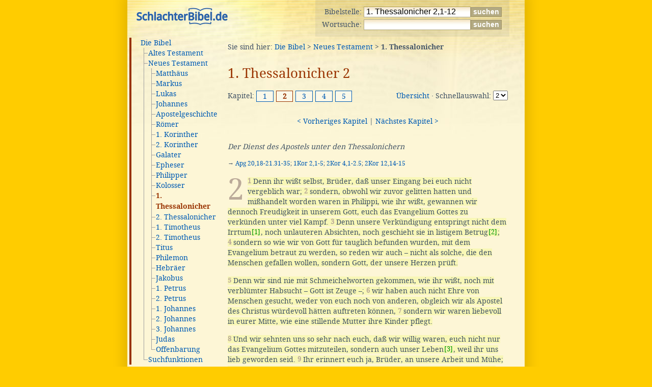

--- FILE ---
content_type: text/html; charset=UTF-8
request_url: https://www.schlachterbibel.de/de/bibel/1_thessalonicher/2/1-12?hl=1
body_size: 7611
content:
<!DOCTYPE html PUBLIC "-//W3C//DTD XHTML 1.0 Strict//EN" "http://www.w3.org/TR/xhtml1/DTD/xhtml1-strict.dtd">
<html xmlns="http://www.w3.org/1999/xhtml" xml:lang="en" lang="en">
<head>
<meta http-equiv="Content-type" content="text/html; charset=UTF-8" />
<meta http-equiv="Content-language" content="de" />
<title>1. Thessalonicher 2 &mdash; Die Bibel (Schlachter 2000)</title>
<link rel="canonical" href="https://www.schlachterbibel.de/de/bibel/1_thessalonicher/2/" />
<meta name="keywords" content="Bibel, Schlachter 2000, Übersetzung, S2K, Heilige Schrift" />
<meta name="description" content="Die Bibel (die Heilige Schrift) - Schlachter 2000 Übersetzung" />
<meta name="date" content="2017-02-22" />
<meta name="viewport" content="width=device-width, initial-scale=1.0" />
<meta name="robots" content="index,follow" />
<link rel="stylesheet" type="text/css" href="/common/style.css" />
<link rel="shortcut icon" type="image/x-icon" href="/favicon.ico" />

<script type="text/javascript">
<!--

	var scount = 0;
	var scolor = 0;

	backgroundcolors = new Array('#DFFF0B','#E0FE15','#E2FE20','#E3FD2B','#E5FD36','#E7FC40','#E8FC4A','#EAFB55','#EBFB60','#EDFB6A','#EFFA76','#F0FA81','#F2F98C','#F3F996','#F5F8A1','#F7F8AB','#F8F7B6','#FAF7C0','#FBF6CB','#FDF6D6','transparent');

	function fadeOut(){
		for( i = 1; i <= scount; i++ ){
			document.getElementById('span_' + i).style.backgroundColor = backgroundcolors[scolor];
		}
		scolor ++;
		if( scolor <= 16 ) setTimeout("fadeOut()",20);  // set to 21 for total blanking
	}

//-->
</script>

</head>
<body onload="if(self!=top)top.location=self.location;">

	<div id="tagline"></div>
	<div id="page">
		<div id="functions">
<form method="get" action="/de/bibel/lookup"><div>Bibelstelle: <input class="text" type="text" value="1. Thessalonicher 2,1-12" name="ref" id="ref" /><input class="button" type="submit" value="suchen" /></div></form>
<form method="get" action="/de/bibel/search.php"><div>Wortsuche: <input class="text" type="text" name="query" value="" /><input class="button" type="submit" value="suchen" /></div></form>
		</div>
		<div id="header">
<a href="/"><img width="181" height="35" src="[data-uri]" alt="Schlachter Bibel - Logo" width="181" height="35" />			</a></div>
		<div id="menu">
			<div id="menupad">
			

<div>
</div><div class="menusection" style="color:#993300;border-left-color:#993300;">
<ul><li><a href="/de/bibel/" title="Die Bibel">Die Bibel</a>
<ul>	<li><span class="tree2"><a href="/de/bibel/altes_testament/" title="Altes Testament">Altes Testament</a></span></li>
	<li><span class="tree2"><a href="/de/bibel/neues_testament/" title="Neues Testament">Neues Testament</a></span>
<ul>		<li><span class="tree0"><span class="tree2"><a href="/de/bibel/matthaeus/" title="Matthäus">Matthäus</a></span></span></li>
		<li><span class="tree0"><span class="tree2"><a href="/de/bibel/markus/" title="Markus">Markus</a></span></span></li>
		<li><span class="tree0"><span class="tree2"><a href="/de/bibel/lukas/" title="Lukas">Lukas</a></span></span></li>
		<li><span class="tree0"><span class="tree2"><a href="/de/bibel/johannes/" title="Johannes">Johannes</a></span></span></li>
		<li><span class="tree0"><span class="tree2"><a href="/de/bibel/apostelgeschichte/" title="Apostelgeschichte">Apostelgeschichte</a></span></span></li>
		<li><span class="tree0"><span class="tree2"><a href="/de/bibel/roemer/" title="Römer">Römer</a></span></span></li>
		<li><span class="tree0"><span class="tree2"><a href="/de/bibel/1_korinther/" title="1. Korinther">1. Korinther</a></span></span></li>
		<li><span class="tree0"><span class="tree2"><a href="/de/bibel/2_korinther/" title="2. Korinther">2. Korinther</a></span></span></li>
		<li><span class="tree0"><span class="tree2"><a href="/de/bibel/galater/" title="Galater">Galater</a></span></span></li>
		<li><span class="tree0"><span class="tree2"><a href="/de/bibel/epheser/" title="Epheser">Epheser</a></span></span></li>
		<li><span class="tree0"><span class="tree2"><a href="/de/bibel/philipper/" title="Philipper">Philipper</a></span></span></li>
		<li><span class="tree0"><span class="tree2"><a href="/de/bibel/kolosser/" title="Kolosser">Kolosser</a></span></span></li>
		<li><span class="tree0"><span class="tree2"><span id="active" style="color:#993300"><strong><a href="/de/bibel/1_thessalonicher/" title="1. Thessalonicher" style="color:#993300">1. Thessalonicher</a></strong></span></span></span></li>
		<li><span class="tree0"><span class="tree2"><a href="/de/bibel/2_thessalonicher/" title="2. Thessalonicher">2. Thessalonicher</a></span></span></li>
		<li><span class="tree0"><span class="tree2"><a href="/de/bibel/1_timotheus/" title="1. Timotheus">1. Timotheus</a></span></span></li>
		<li><span class="tree0"><span class="tree2"><a href="/de/bibel/2_timotheus/" title="2. Timotheus">2. Timotheus</a></span></span></li>
		<li><span class="tree0"><span class="tree2"><a href="/de/bibel/titus/" title="Titus">Titus</a></span></span></li>
		<li><span class="tree0"><span class="tree2"><a href="/de/bibel/philemon/" title="Philemon">Philemon</a></span></span></li>
		<li><span class="tree0"><span class="tree2"><a href="/de/bibel/hebraeer/" title="Hebräer">Hebräer</a></span></span></li>
		<li><span class="tree0"><span class="tree2"><a href="/de/bibel/jakobus/" title="Jakobus">Jakobus</a></span></span></li>
		<li><span class="tree0"><span class="tree2"><a href="/de/bibel/1_petrus/" title="1. Petrus">1. Petrus</a></span></span></li>
		<li><span class="tree0"><span class="tree2"><a href="/de/bibel/2_petrus/" title="2. Petrus">2. Petrus</a></span></span></li>
		<li><span class="tree0"><span class="tree2"><a href="/de/bibel/1_johannes/" title="1. Johannes">1. Johannes</a></span></span></li>
		<li><span class="tree0"><span class="tree2"><a href="/de/bibel/2_johannes/" title="2. Johannes">2. Johannes</a></span></span></li>
		<li><span class="tree0"><span class="tree2"><a href="/de/bibel/3_johannes/" title="3. Johannes">3. Johannes</a></span></span></li>
		<li><span class="tree0"><span class="tree2"><a href="/de/bibel/judas/" title="Judas">Judas</a></span></span></li>
		<li><span class="tree0"><span class="tree1"><a href="/de/bibel/offenbarung/" title="Offenbarung">Offenbarung</a></span></span></li>
</ul>
</li>
	<li><span class="tree1"><a href="/de/bibel/search.php" title="Suchfunktionen">Suchfunktionen</a></span></li></ul></li></ul></div>

			</div>
			<div id="submenu"></div>
		</div>
		<div id="main">
			<div id="content">
				<div id="breadcrumbs">Sie sind hier: <a href="/de/bibel/index.php">Die Bibel</a> &gt; <a href="/de/bibel/neues_testament/index.php">Neues Testament</a> &gt; <strong>1. Thessalonicher</strong></div>
				<h1>1. Thessalonicher 2</h1>
<div class="book_nav"><form action="/de/bibel/lookup" method="get"><div style="float:left;">Kapitel:&#160;</div><div class="chap_link"><a href="/de/bibel/1_thessalonicher/1/">1</a></div> <div class="chap_active">2</div> <div class="chap_link"><a href="/de/bibel/1_thessalonicher/3/">3</a></div> <div class="chap_link"><a href="/de/bibel/1_thessalonicher/4/">4</a></div> <div class="chap_link"><a href="/de/bibel/1_thessalonicher/5/">5</a></div><div class="chap_jump"><a href="/de/bibel/1_thessalonicher/">Übersicht</a>
&middot;

Schnellauswahl: <select name="ref" onchange="document.location.href='/de/bibel/1_thessalonicher/' + this[this.selectedIndex].value + '/';"><option value="1">1</option><option value="2" selected="selected">2</option><option value="3">3</option><option value="4">4</option><option value="5">5</option></select></div></form><br style="clear:right;" /></div><div class="chap_nav"><a href="/de/bibel/1_thessalonicher/1/">&lt; Vorheriges Kapitel</a>
 | <a href="/de/bibel/1_thessalonicher/3/">Nächstes Kapitel &gt;</a>
</div>


<!-- XXXXX SELECT * FROM bible_de_content WHERE content_book = 52 AND (content_chapter = 2 OR content_display = 2); -->

<div class="para"><a name="hl"></a><h2 class="ct">Der Dienst des Apostels unter den Thessalonichern</h2><p class="cr">&rarr; <a href="/de/bibel/apostelgeschichte/20/18-21.31-35?hl=1#hl">Apg 20,18-21.31-35</a>; <a href="/de/bibel/1_korinther/2/1-5?hl=1#hl">1Kor 2,1-5</a>; <a href="/de/bibel/2_korinther/4/1-2.5?hl=1#hl">2Kor 4,1-2.5</a>; <a href="/de/bibel/2_korinther/12/14-15?hl=1#hl">2Kor 12,14-15</a></p>
</div><div class="chap_num">2</div><div class="para">
<span class="highlight" id="span_1"><span class="versenum">1</span>&#160;Denn ihr wißt selbst, Brüder, daß unser Eingang bei euch nicht vergeblich war; </span><span class="highlight" id="span_2"><span class="versenum">2</span>&#160;sondern, obwohl wir zuvor gelitten hatten und mißhandelt worden waren in Philippi, wie ihr wißt, gewannen wir dennoch Freudigkeit in unserem Gott, euch das Evangelium Gottes zu verkünden unter viel Kampf. </span><span class="highlight" id="span_3"><span class="versenum">3</span>&#160;Denn unsere Verkündigung entspringt nicht dem Irrtum<span class="footnote"><a href="#" class="footnote_link" onclick="document.getElementById('fn2').style.display='inline';return false;">[1]</a><span class="footnote_container"><span id="fn2" class="footnote_text">od. <i>der Verführung.</i>
<div class="footnote_close">[<a href="#" onclick="document.getElementById('fn2').style.display='none';return false;">schließen</a>]</div></span></span></span>, noch unlauteren Absichten, noch geschieht sie in listigem Betrug<span class="footnote"><a href="#" class="footnote_link" onclick="document.getElementById('fn3').style.display='inline';return false;">[2]</a><span class="footnote_container"><span id="fn3" class="footnote_text">Andere Übersetzung: <i>mithilfe von Ködern</i>&#160;<i>/ Lockmitteln.</i>
<div class="footnote_close">[<a href="#" onclick="document.getElementById('fn3').style.display='none';return false;">schließen</a>]</div></span></span></span>; </span><span class="highlight" id="span_4"><span class="versenum">4</span>&#160;sondern so wie wir von Gott für tauglich befunden wurden, mit dem Evangelium betraut zu werden, so reden wir auch &ndash; nicht als solche, die den Menschen gefallen wollen, sondern Gott, der unsere Herzen prüft. </span></div>
<div class="para"><span class="highlight" id="span_5"><span class="versenum">5</span>&#160;Denn wir sind nie mit Schmeichelworten gekommen, wie ihr wißt, noch mit verblümter Habsucht &ndash; Gott ist Zeuge &ndash;; </span><span class="highlight" id="span_6"><span class="versenum">6</span>&#160;wir haben auch nicht Ehre von Menschen gesucht, weder von euch noch von anderen, obgleich wir als Apostel des Christus würdevoll hätten auftreten können, </span><span class="highlight" id="span_7"><span class="versenum">7</span>&#160;sondern wir waren liebevoll in eurer Mitte, wie eine stillende Mutter ihre Kinder pflegt. </span></div>
<div class="para"><span class="highlight" id="span_8"><span class="versenum">8</span>&#160;Und wir sehnten uns so sehr nach euch, daß wir willig waren, euch nicht nur das Evangelium Gottes mitzuteilen, sondern auch unser Leben<span class="footnote"><a href="#" class="footnote_link" onclick="document.getElementById('fn4').style.display='inline';return false;">[3]</a><span class="footnote_container"><span id="fn4" class="footnote_text">od. <i>unsere Seelen.</i>
<div class="footnote_close">[<a href="#" onclick="document.getElementById('fn4').style.display='none';return false;">schließen</a>]</div></span></span></span>, weil ihr uns lieb geworden seid. </span><span class="highlight" id="span_9"><span class="versenum">9</span>&#160;Ihr erinnert euch ja, Brüder, an unsere Arbeit und Mühe; denn wir arbeiteten Tag und Nacht, um niemand von euch zur Last zu fallen, und verkündigten euch dabei das Evangelium Gottes. </span></div>
<div class="para"><span class="highlight" id="span_10"><span class="versenum">10</span>&#160;Ihr selbst seid Zeugen, und auch Gott, wie heilig, gerecht und untadelig wir bei euch, den Gläubigen, gewesen sind; </span><span class="highlight" id="span_11"><span class="versenum">11</span>&#160;ihr wißt ja, wie wir jeden einzelnen von euch ermahnt und ermutigt haben wie ein Vater seine Kinder, </span><span class="highlight" id="span_12"><span class="versenum">12</span>&#160;und euch ernstlich bezeugt haben, daß ihr so wandeln sollt, wie es Gottes würdig ist, der euch zu seinem Reich und seiner Herrlichkeit beruft. </span><h2 class="ct">Der echte Glaube und die Standhaftigkeit</h2><p class="cr">&rarr; <a href="/de/bibel/1_thessalonicher/1/6-10?hl=1#hl">1Th 1,6-10</a>; <a href="/de/bibel/2_thessalonicher/1/4-5?hl=1#hl">2Th 1,4-5</a></p>
<span class="versenum">13</span>&#160;Darum danken wir auch Gott unablässig, daß ihr, als ihr das von uns verkündigte Wort Gottes empfangen habt, es nicht als Menschenwort aufgenommen habt, sondern als das, was es in Wahrheit ist, als Gottes Wort, das auch wirksam ist in euch, die ihr gläubig seid. </div>
<div class="para"><span class="versenum">14</span>&#160;Denn ihr, Brüder, seid Nachahmer der Gemeinden Gottes geworden, die in Judäa in Christus Jesus sind, weil ihr dasselbe erlitten habt von euren eigenen Volksgenossen wie sie von den Juden. <span class="versenum">15</span>&#160;Diese haben auch den Herrn Jesus und ihre eigenen Propheten getötet und haben uns verfolgt; sie gefallen Gott nicht und stehen allen Menschen feindlich gegenüber, <span class="versenum">16</span>&#160;indem sie uns hindern wollen, zu den Heiden zu reden, damit diese gerettet werden. Dadurch machen sie allezeit das Maß ihrer Sünden voll; es ist aber der Zorn über sie gekommen bis zum Ende! <h2 class="ct">Die Sehnsucht des Paulus nach den Thessalonichern</h2><p class="cr">&rarr; <a href="/de/bibel/roemer/1/9-13?hl=1#hl">Röm 1,9-13</a></p>
<span class="versenum">17</span>&#160;Wir aber, Brüder, nachdem wir für eine kleine Weile von euch getrennt waren &ndash; dem Angesicht, nicht dem Herzen nach &ndash;, haben uns mit großem Verlangen um so mehr bemüht, euer Angesicht zu sehen. <span class="versenum">18</span>&#160;Darum wollten wir auch zu euch kommen, ich, Paulus, einmal, sogar zweimal; doch der Satan hat uns gehindert. <span class="versenum">19</span>&#160;Denn wer ist unsere Hoffnung oder Freude oder Krone des Ruhms? Seid nicht auch ihr es vor unserem Herrn Jesus Christus bei seiner Wiederkunft<span class="footnote"><a href="#" class="footnote_link" onclick="document.getElementById('fn5').style.display='inline';return false;">[4]</a><span class="footnote_container"><span id="fn5" class="footnote_text">od. <i>Ankunft</i>&#160;<i>/ seinem Kommen</i> (gr. <i>parousia</i>); so auch 3,13; 4,15; 5,23.
<div class="footnote_close">[<a href="#" onclick="document.getElementById('fn5').style.display='none';return false;">schließen</a>]</div></span></span></span>? <span class="versenum">20</span>&#160;Ja, ihr seid unsere Ehre und Freude! </div>
<div class="chap_nav"><a href="/de/bibel/1_thessalonicher/1/">&lt; Vorheriges Kapitel</a>
 | <a href="/de/bibel/1_thessalonicher/3/">Nächstes Kapitel &gt;</a>
</div>
<div class="book_nav"><form action="/de/bibel/lookup" method="get"><div style="float:left;">Kapitel:&#160;</div><div class="chap_link"><a href="/de/bibel/1_thessalonicher/1/">1</a></div> <div class="chap_active">2</div> <div class="chap_link"><a href="/de/bibel/1_thessalonicher/3/">3</a></div> <div class="chap_link"><a href="/de/bibel/1_thessalonicher/4/">4</a></div> <div class="chap_link"><a href="/de/bibel/1_thessalonicher/5/">5</a></div><div class="chap_jump"><a href="/de/bibel/1_thessalonicher/">Übersicht</a>
&middot;

Schnellauswahl: <select name="ref" onchange="document.location.href='/de/bibel/1_thessalonicher/' + this[this.selectedIndex].value + '/';"><option value="1">1</option><option value="2" selected="selected">2</option><option value="3">3</option><option value="4">4</option><option value="5">5</option></select></div></form><br style="clear:right;" /></div>
<script type="text/javascript">
scount = 12;
window.setTimeout("fadeOut()",500);
</script>
				<div class="fix"></div>
<div class="bible_copyright">Gestaltung, technische Umsetzung, Kontakt bei technischen Problemen: <a href="https://www.andyhoppe.com/">Andy Hoppe</a>. Bibeltext der Schlachter Copyright &copy;&nbsp;2000 <a href="http://www.bibelgesellschaft.com/de/" rel="nofollow">Genfer Bibelgesellschaft</a>. Wiedergegeben mit freundlicher Genehmigung. Alle Rechte vorbehalten.</div>
			</div>
		</div>
		<div class="fix"></div>
	</div>
	<div id="footer">
		Ausgabeformat <a href="http://validator.w3.org/check?uri=referer">XHTML 1.0 Strict</a>.
	</div>
</body>
</html>

